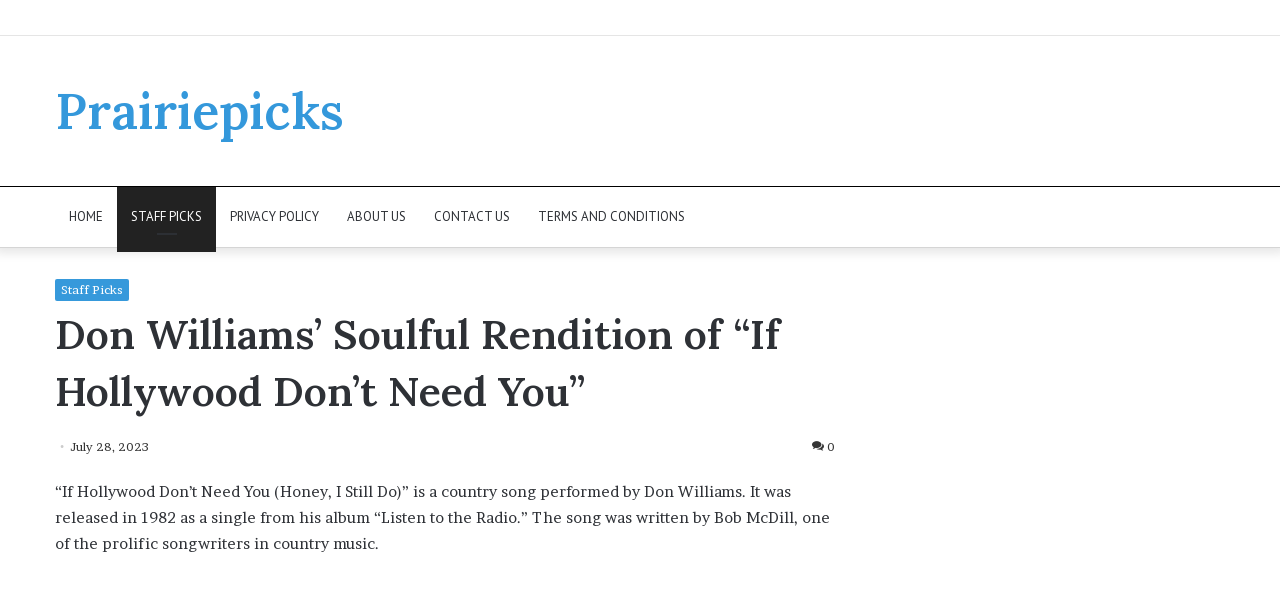

--- FILE ---
content_type: text/html; charset=utf-8
request_url: https://www.google.com/recaptcha/api2/aframe
body_size: 269
content:
<!DOCTYPE HTML><html><head><meta http-equiv="content-type" content="text/html; charset=UTF-8"></head><body><script nonce="5BTkR8EZhDrnRvJVPEHcGQ">/** Anti-fraud and anti-abuse applications only. See google.com/recaptcha */ try{var clients={'sodar':'https://pagead2.googlesyndication.com/pagead/sodar?'};window.addEventListener("message",function(a){try{if(a.source===window.parent){var b=JSON.parse(a.data);var c=clients[b['id']];if(c){var d=document.createElement('img');d.src=c+b['params']+'&rc='+(localStorage.getItem("rc::a")?sessionStorage.getItem("rc::b"):"");window.document.body.appendChild(d);sessionStorage.setItem("rc::e",parseInt(sessionStorage.getItem("rc::e")||0)+1);localStorage.setItem("rc::h",'1769008658066');}}}catch(b){}});window.parent.postMessage("_grecaptcha_ready", "*");}catch(b){}</script></body></html>